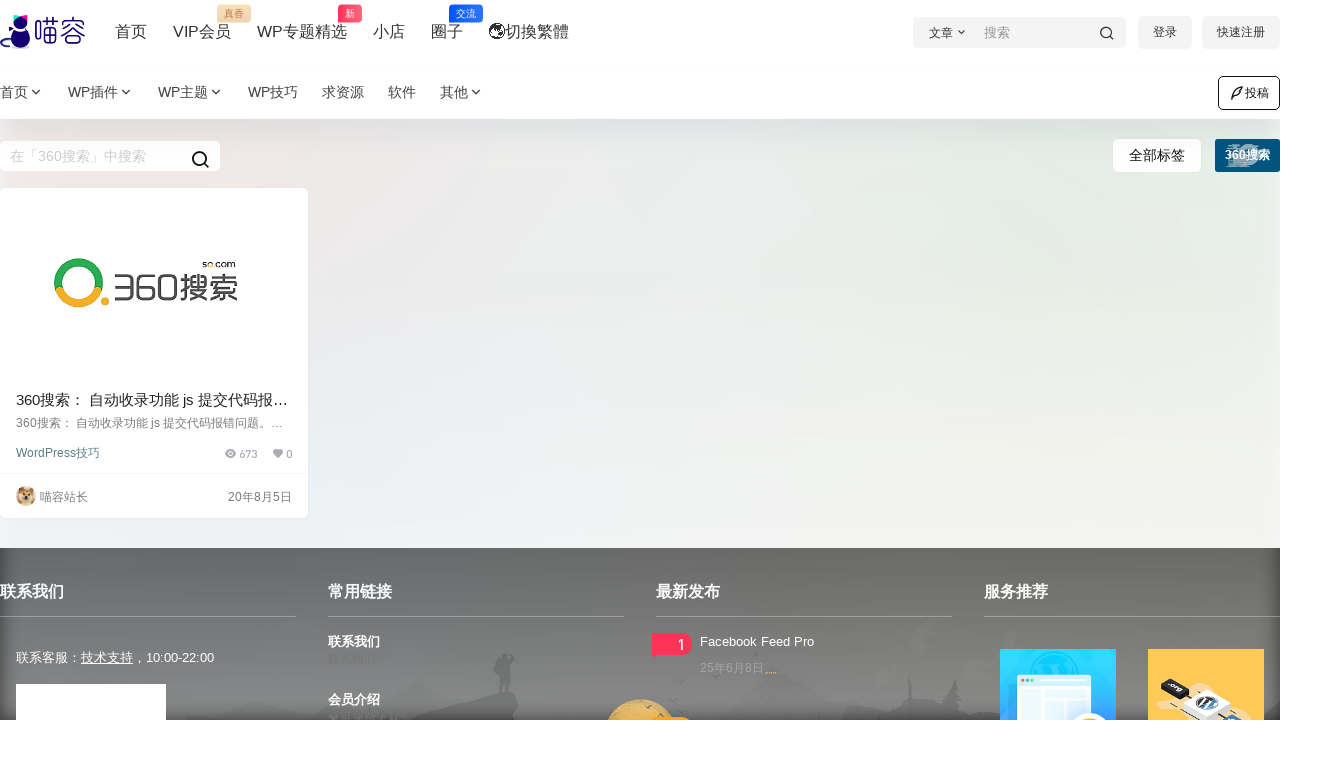

--- FILE ---
content_type: application/javascript
request_url: https://at.alicdn.com/t/font_3126425_hp43jbac43s.js
body_size: 9670
content:
!function(c){var l,a,t,h,i,e='<svg><symbol id="icon-git-pull-request" viewBox="0 0 1024 1024"><path d="M260.352 431.658667C163.669333 431.658667 85.333333 353.706667 85.333333 259.285333 85.333333 164.906667 163.669333 85.333333 260.352 85.333333c96.64 0 174.976 77.866667 174.976 173.994667 0 96.085333-80 172.288-174.976 172.288z m0-246.912c-41.685333 0-75.008 33.152-75.008 74.581333 0 41.386667 33.322667 74.538667 75.008 74.538667 41.642667 0 74.965333-33.109333 74.965333-74.538667 0-41.429333-34.986667-74.581333-74.965333-74.581333zM765.354667 933.717333c-96.682667 0-175.018667-77.909333-175.018667-173.994666 0-96.128 78.336-172.330667 174.976-172.330667 96.682667 0 175.018667 77.866667 175.018667 173.994667 0 96.085333-80 172.330667-175.018667 172.330666z m0-246.912c-41.685333 0-75.008 33.152-75.008 74.581334 0 41.386667 33.28 74.538667 75.008 74.538666 41.642667 0 74.965333-33.109333 74.965333-74.538666 0-41.429333-34.986667-74.581333-75.008-74.581334z" fill="#172B4D" ></path><path d="M260.352 938.666667a48.981333 48.981333 0 0 1-50.005333-49.706667V386.901333c0-28.16 21.674667-49.706667 50.005333-49.706666 28.330667 0 49.962667 21.546667 49.962667 49.706666v502.058667c0 26.496-23.296 49.706667-49.962667 49.706667zM765.354667 686.805333a48.981333 48.981333 0 0 1-50.005334-49.706666V358.741333c0-28.16-21.674667-49.706667-50.005333-49.706666H383.658667A48.981333 48.981333 0 0 1 333.653333 259.328c0-28.16 21.674667-49.706667 50.005334-49.706667h281.685333a148.906667 148.906667 0 0 1 149.973333 149.12v280.021334c0 26.496-23.338667 48.042667-50.005333 48.042666z" fill="#172B4D" ></path></symbol><symbol id="icon-Home" viewBox="0 0 1024 1024"><path d="M938.666667 511.829333v213.76a213.418667 213.418667 0 0 1-213.333334 213.333334H298.666667a213.418667 213.418667 0 0 1-213.333334-213.333334v-213.76a214.101333 214.101333 0 0 1 68.266667-156.586666l242.346667-224.426667a170.026667 170.026667 0 0 1 232.106666 0l242.346667 224.426667a214.101333 214.101333 0 0 1 68.266667 156.586666z" fill="#D9534F" ></path><path d="M660.053333 640.298667a32.213333 32.213333 0 0 1-32 32H395.946667a32 32 0 1 1 0-64h232.106666a31.957333 31.957333 0 0 1 32 32z" fill="#ffffff" ></path></symbol><symbol id="icon-kefu" viewBox="0 0 1024 1024"><path d="M781.866667 514.986667a42.666667 42.666667 0 0 1-42.666667-42.666667 225.706667 225.706667 0 1 0-451.2 0 42.666667 42.666667 0 0 1-85.333333 0 311.04 311.04 0 1 1 621.866666 0 42.666667 42.666667 0 0 1-42.666666 42.666667z" fill="#FC455D" ></path><path d="M426.508497 737.327843m-30.16989 30.169889a42.666667 42.666667 0 1 0 60.339779-60.339778 42.666667 42.666667 0 1 0-60.339779 60.339778Z" fill="#FF9B57" ></path><path d="M784 837.333333a94.506667 94.506667 0 0 1-94.293333-94.293333V661.333333a94.293333 94.293333 0 1 1 188.586666 0v82.56a94.506667 94.506667 0 0 1-94.293333 93.44z m0-207.36A30.293333 30.293333 0 0 0 753.706667 661.333333v82.56a30.293333 30.293333 0 0 0 60.586666 0V661.333333a30.293333 30.293333 0 0 0-30.293333-31.36zM245.333333 837.333333a94.506667 94.506667 0 0 1-94.293333-94.293333V661.333333a94.293333 94.293333 0 1 1 188.586667 0v82.56a94.506667 94.506667 0 0 1-94.293334 93.44z m0-207.36A30.293333 30.293333 0 0 0 215.04 661.333333v82.56a30.293333 30.293333 0 0 0 60.586667 0V661.333333a30.293333 30.293333 0 0 0-30.293334-31.36z" fill="#FD8F9E" ></path></symbol><symbol id="icon-VIP" viewBox="0 0 1024 1024"><path d="M510.955102 831.738776c-23.510204 0-45.453061-9.926531-61.64898-27.167347L138.971429 468.114286c-28.734694-31.346939-29.779592-79.412245-1.567347-111.804082l117.55102-135.314286c15.673469-18.285714 38.661224-28.734694 63.216327-28.734694H705.306122c24.032653 0 47.020408 10.44898 62.693878 28.734694l118.073469 135.314286c28.212245 32.391837 27.689796 80.457143-1.567347 111.804082L572.081633 804.571429c-15.673469 17.240816-38.138776 27.167347-61.126531 27.167347z" fill="#F2CB51" ></path><path d="M506.77551 642.612245c-5.22449 0-10.971429-2.089796-15.15102-6.269388l-203.755102-208.979592c-7.836735-8.359184-7.836735-21.420408 0.522449-29.779592 8.359184-7.836735 21.420408-7.836735 29.779592 0.522449l189.12653 193.828572 199.053061-194.351021c8.359184-7.836735 21.420408-7.836735 29.779592 0.522449 7.836735 8.359184 7.836735 21.420408-0.522449 29.779592l-214.204081 208.979592c-4.179592 3.657143-9.404082 5.746939-14.628572 5.746939z" fill="#FFF7E1" ></path></symbol><symbol id="icon-planet" viewBox="0 0 1025 1024"><path d="M916.32448 473.6c104.533333 72.533333 115.2 134.4 104.533333 172.8-10.666667 38.4-49.066667 85.333333-177.066666 96C769.12448 853.333333 647.52448 917.333333 513.12448 917.333333c-211.2 0-384-160-403.2-366.933333-106.666667-72.533333-117.333333-134.4-106.666667-172.8 10.666667-38.4 49.066667-85.333333 177.066667-96C254.991147 172.8 378.72448 106.666667 513.12448 106.666667c211.2 0 384 162.133333 403.2 366.933333z m23.466667 151.466667c2.133333-6.4-4.266667-21.333333-27.733334-44.8-4.266667 19.2-21.333333 34.133333-42.666666 34.133333h-6.4c-23.466667-4.266667-38.4-25.6-34.133334-49.066667 2.133333-17.066667 4.266667-36.266667 4.266667-53.333333 0-177.066667-142.933333-320-320-320-113.066667 0-213.333333 57.6-270.933333 151.466667-12.8 19.2-23.466667 40.533333-29.866667 64-8.533333 21.333333-32 34.133333-53.333333 25.6-21.333333-8.533333-34.133333-32-25.6-53.333334 0-2.133333 2.133333-2.133333 2.133333-4.266666-29.866667 8.533333-42.666667 19.2-44.8 25.6-2.133333 10.666667 14.933333 44.8 87.466667 91.733333 76.8 49.066667 189.866667 96 309.333333 128 121.6 32 243.2 46.933333 334.933333 42.666667 81.066667-8.533333 115.2-29.866667 117.333334-38.4zM513.12448 832c83.2 0 160-32 219.733333-87.466667-83.2-4.266667-174.933333-19.2-270.933333-44.8-93.866667-25.6-181.333333-57.6-253.866667-93.866666C248.591147 738.133333 368.057813 832 513.12448 832z m130.133333-541.866667c-21.333333-12.8-46.933333-4.266667-57.6 14.933334-12.8 21.333333-4.266667 46.933333 14.933334 57.6 51.2 29.866667 85.333333 87.466667 85.333333 147.2 0 23.466667 19.2 42.666667 42.666667 42.666666s42.666667-19.2 42.666666-42.666666c-2.133333-89.6-51.2-172.8-128-219.733334" fill="#FFAD60" ></path></symbol><symbol id="icon-apple" viewBox="0 0 1024 1024"><path d="M901.957085 349.126786c-60.072164-87.975001-153.76426-100.09183-187.170868-101.49977-79.698013-8.106329-155.59885 46.931378-196.0025 46.931377-40.40365 0-102.779718-45.822091-168.86763-44.627473-86.908379 1.279947-166.990375 50.515229-211.788509 128.421315-90.32157 156.665472-23.12437 388.762468 64.850631 515.818508 43.048873 62.248073 94.332069 132.133161 161.6146 129.615933 64.850631-2.559893 89.425607-41.982251 167.673013-41.982251 78.418066 0 100.433149 41.982251 169.03829 40.702304 69.799758-1.279947 114.000583-63.400025 156.665473-125.818758 49.405941-72.188992 69.714429-141.98875 70.909045-145.572601-1.578601-0.725303-135.973001-52.221824-137.380942-207.095371-1.279947-129.573268 105.68093-191.778676 110.502062-194.893213zM715.852839 0.042665c-51.496521 2.133244-113.829924 34.302571-150.820382 77.479438-33.107954 38.3984-58.706887 99.622516-50.899213 158.414733 57.51227 4.479813 112.720637-29.182784 148.473814-72.530311 35.710512-43.176868 59.816174-103.377026 53.245781-163.36386z" fill="#96CEB4" ></path></symbol><symbol id="icon-chip" viewBox="0 0 1024 1024"><path d="M960 341.333333h-64v128h64c23.466667 0 42.666667 19.2 42.666667 42.666667s-19.2 42.666667-42.666667 42.666667h-64v128h64c23.466667 0 42.666667 19.2 42.666667 42.666666s-19.2 42.666667-42.666667 42.666667h-64v85.333333c0 23.466667-19.2 42.666667-42.666667 42.666667H170.666667c-23.466667 0-42.666667-19.2-42.666667-42.666667v-85.333333H64c-23.466667 0-42.666667-19.2-42.666667-42.666667s19.2-42.666667 42.666667-42.666666h64v-128H64c-23.466667 0-42.666667-19.2-42.666667-42.666667s19.2-42.666667 42.666667-42.666667h64v-128H64c-23.466667 0-42.666667-19.2-42.666667-42.666666s19.2-42.666667 42.666667-42.666667h64V170.666667c0-23.466667 19.2-42.666667 42.666667-42.666667h682.666666c23.466667 0 42.666667 19.2 42.666667 42.666667v85.333333h64c23.466667 0 42.666667 19.2 42.666667 42.666667s-19.2 42.666667-42.666667 42.666666zM213.333333 810.666667h597.333334V213.333333H213.333333v597.333334z" fill="#2F32C0" ></path><path d="M384 682.666667c-23.466667 0-42.666667-19.2-42.666667-42.666667V384c0-23.466667 19.2-42.666667 42.666667-42.666667h256c23.466667 0 42.666667 19.2 42.666667 42.666667v256c0 23.466667-19.2 42.666667-42.666667 42.666667H384z m42.666667-85.333334h170.666666v-170.666666h-170.666666v170.666666z" fill="#2F32C0" ></path></symbol><symbol id="icon-machine" viewBox="0 0 1024 1024"><path d="M992 768l-160 45.712V992H192v-178.288L32 768V256l160-45.712V32h640v178.288L992 256v512zM192 296l-96 24v384l96 24V296z m576-200H256v832h512V96z m160 224l-96-24v432l96-24V320z" fill="#2F32C0" ></path><path d="M376 832v-64h272v64H376z" fill="#9093FC" ></path></symbol><symbol id="icon-download" viewBox="0 0 1024 1024"><path d="M917.333333 443.733333V426.666667c0-164.266667-134.4-298.666667-298.666666-298.666667-113.066667 0-215.466667 64-264.533334 162.133333-21.333333-8.533333-42.666667-12.8-66.133333-12.8C187.733333 277.333333 106.666667 358.4 106.666667 458.666667v17.066666c-64 38.4-106.666667 108.8-106.666667 185.6 0 117.333333 96 213.333333 213.333333 213.333334h106.666667c23.466667 0 42.666667-19.2 42.666667-42.666667s-19.2-42.666667-42.666667-42.666667h-106.666667c-70.4 0-128-57.6-128-128 0-53.333333 34.133333-102.4 85.333334-119.466666 21.333333-8.533333 34.133333-32 25.6-53.333334-2.133333-10.666667-4.266667-19.2-4.266667-29.866666C192 405.333333 234.666667 362.666667 288 362.666667c21.333333 0 42.666667 6.4 59.733333 21.333333 10.666667 8.533333 25.6 10.666667 38.4 8.533333 12.8-4.266667 23.466667-14.933333 27.733334-27.733333 27.733333-89.6 110.933333-149.333333 204.8-149.333333 117.333333 0 213.333333 96 213.333333 213.333333 0 10.666667 0 21.333333-2.133333 32-2.133333 19.2 6.4 36.266667 23.466666 44.8 51.2 25.6 85.333333 76.8 85.333334 134.4 0 76.8-57.6 140.8-132.266667 149.333333H704c-23.466667 0-42.666667 19.2-42.666667 42.666667s19.2 42.666667 42.666667 42.666667h106.666667c4.266667 0 10.666667 0 14.933333-2.133334C938.666667 853.333333 1024 755.2 1024 640c0-78.933333-40.533333-153.6-106.666667-196.266667" fill="#2F32C0" ></path><path d="M512 448c-23.466667 0-42.666667 19.2-42.666667 42.666667v196.266666l-34.133333-34.133333c-17.066667-17.066667-42.666667-17.066667-59.733333 0s-17.066667 42.666667 0 59.733333l106.666666 106.666667c2.133333 2.133333 4.266667 4.266667 6.4 4.266667 2.133333 0 2.133333 2.133333 4.266667 2.133333s2.133333 2.133333 4.266667 2.133333 2.133333 0 4.266666 2.133334h25.6c2.133333 0 2.133333 0 4.266667-2.133334 2.133333 0 2.133333-2.133333 4.266667-2.133333s2.133333-2.133333 4.266666-2.133333c2.133333-2.133333 4.266667-2.133333 6.4-4.266667l106.666667-106.666667c17.066667-17.066667 17.066667-42.666667 0-59.733333s-42.666667-17.066667-59.733333 0L554.666667 686.933333V490.666667c0-23.466667-19.2-42.666667-42.666667-42.666667" fill="#2F32C0" ></path></symbol><symbol id="icon-bell" viewBox="0 0 1024 1024"><path d="M511.543704 1024a213.155349 213.155349 0 0 1-106.577674-28.562817 42.63107 42.63107 0 1 1 42.63107-73.75175 127.893209 127.893209 0 0 0 188.855639-85.26214 85.262139 85.262139 0 0 1 85.262139-69.062333h120.645927l-29.415438-117.661752a42.63107 42.63107 0 0 1 0-10.231457V396.044343A305.238459 305.238459 0 0 0 531.580307 86.116466a298.417488 298.417488 0 0 0-318.454091 298.417488v255.786418a42.63107 42.63107 0 0 1 0 10.231457L182.431846 768.213582h329.111858a42.63107 42.63107 0 0 1 0 85.262139H182.431846a85.262139 85.262139 0 0 1-82.704275-106.151364l28.136506-112.546024V384.533954a383.679628 383.679628 0 0 1 409.258269-383.679627 390.500599 390.500599 0 0 1 358.100986 394.337395v238.73399l28.136506 112.546024A85.262139 85.262139 0 0 1 840.655563 853.475721h-120.645928a213.155349 213.155349 0 0 1-208.465931 170.524279z" fill="#2F32C0" ></path></symbol><symbol id="icon-a-chilunshezhishedingpeizhicanshu" viewBox="0 0 1024 1024"><path d="M606.669077 984.206326h-220.045253c-29.788087 0-53.93266-24.148888-53.93266-53.93266v-69.215018a385.618519 385.618519 0 0 1-40.039607-21.663671l-57.906418 37.968592a53.924031 53.924031 0 0 1-74.673004-15.532606L39.418303 677.808413a53.93266 53.93266 0 0 1 15.532606-74.673004l57.884845-37.94702a389.272996 389.272996 0 0 1-3.999646-55.593786c0-7.675696 0.232989-15.398853 0.703282-23.139268l-60.883501-32.959327a53.936975 53.936975 0 0 1-21.754278-73.1068l104.763113-193.506069c14.177818-26.194014 46.90847-35.93641 73.102485-21.754278l60.853299 32.946383a383.750292 383.750292 0 0 1 67.074971-39.966258V88.919855c0-29.788087 24.148888-53.93266 53.93266-53.93266h220.045252c29.783772 0 53.93266 24.144573 53.93266 53.93266v69.219333a385.579688 385.579688 0 0 1 40.039607 21.659357l57.910733-37.968593a53.915402 53.915402 0 0 1 74.668689 15.532606l120.649518 184.018236a53.924031 53.924031 0 0 1-15.532606 74.673004l-57.880531 37.947019c2.662116 18.406138 4.003961 36.997805 4.003961 55.593786 0 7.680011-0.237304 15.403168-0.698967 23.139269l60.874872 32.963642c26.194014 14.177818 35.932095 46.90847 21.749963 73.102484l-104.763114 193.510384c-14.182132 26.194014-46.912785 35.93641-73.102484 21.749964l-60.848985-32.937755a384.220585 384.220585 0 0 1-67.083599 39.970573v69.180502c0.008629 29.783772-24.135944 53.93266-53.924031 53.93266z m-166.108278-107.86532h112.179932v-51.499218a53.928345 53.928345 0 0 1 36.165085-50.921061 278.150143 278.150143 0 0 0 96.250382-57.349833 53.924031 53.924031 0 0 1 62.005301-7.567831l45.303434 24.524259 53.410592-98.653621-45.294805-24.524259a53.93266 53.93266 0 0 1-27.57469-55.977787 283.25433 283.25433 0 0 0 3.607016-44.781366c0-22.824302-2.795869-45.639974-8.322888-67.817084a53.941289 53.941289 0 0 1 22.763897-58.135093l43.055521-28.226197-61.504805-93.812626-43.124555 28.273657a53.941289 53.941289 0 0 1-62.441077-2.342834 278.784392 278.784392 0 0 0-78.133323-42.265947 53.928345 53.928345 0 0 1-36.156455-50.916746V142.852515h-112.179933v51.503533a53.93266 53.93266 0 0 1-36.16077 50.921061A278.076795 278.076795 0 0 0 308.16259 302.626942a53.941289 53.941289 0 0 1-62.0053 7.567831l-45.303435-24.528574-53.419221 98.649307 45.29912 24.524259a53.93266 53.93266 0 0 1 27.57469 55.969157 283.651275 283.651275 0 0 0-3.607016 44.789996c0 22.819987 2.795869 45.639974 8.318573 67.834342a53.941289 53.941289 0 0 1-22.768211 58.122149l-43.055521 28.221883 61.50912 93.816941 43.124555-28.273658a53.928345 53.928345 0 0 1 62.441076 2.342835 278.616122 278.616122 0 0 0 78.129009 42.265947 53.93266 53.93266 0 0 1 36.156455 50.92106v51.490589z" fill="#2F32C0" ></path><path d="M501.215625 697.530508c-103.490303 0-187.685657-84.195354-187.685657-187.685657s84.195354-187.685657 187.685657-187.685657 187.685657 84.195354 187.685657 187.685657c0 29.788087-24.148888 53.93266-53.93266 53.93266s-53.93266-24.144573-53.93266-53.93266c0-44.013365-35.806972-79.820337-79.820337-79.820337s-79.820337 35.806972-79.820337 79.820337 35.806972 79.820337 79.820337 79.820337c29.783772 0 53.93266 24.148888 53.93266 53.93266s-24.148888 53.93266-53.93266 53.93266z" fill="#B0A7F7" ></path></symbol><symbol id="icon-nlpziranyuyanchuli" viewBox="0 0 1024 1024"><path d="M695.296 409.6c-14.848 0-29.696 12.8-29.696 29.696v38.4c-2.048 16.896-14.848 29.696-31.744 29.696s-34.304-12.8-34.304-31.744V360.448c0-14.848-12.8-29.696-29.696-29.696-14.848 0-29.696 12.8-29.696 29.696v72.704c0 16.896-14.848 34.304-34.304 34.304-16.896 0-31.744-12.8-34.304-31.744V341.504c0-14.848-12.8-29.696-29.696-29.696-14.848 0-29.696 12.8-29.696 29.696v132.096c0 16.896-14.848 34.304-34.304 34.304-16.896 0-31.744-12.8-31.744-34.304v-34.304c0-14.848-12.8-29.696-29.696-29.696S286.72 422.4 286.72 439.296v147.456c0 14.848 12.8 29.696 29.696 29.696s29.696-12.8 29.696-29.696v-14.848c0-16.896 14.848-34.304 34.304-34.304 16.896 0 34.304 14.848 34.304 34.304v55.296c0 14.848 12.8 29.696 29.696 29.696s29.696-12.8 29.696-29.696v-96.256c0-16.896 14.848-31.744 34.304-31.744 16.896 0 34.304 14.848 34.304 34.304v115.2c0 14.848 12.8 29.696 29.696 29.696 14.848 0 29.696-12.8 29.696-29.696v-74.752c0-16.896 12.8-31.744 34.304-31.744 16.896 0 32.256 12.8 32.256 29.696v14.848c0 14.848 12.8 29.696 29.696 29.696 14.848 0 29.696-12.8 29.696-29.696V439.296c-5.12-16.896-17.408-29.696-32.768-29.696zM253.952 469.504c-14.848 0-29.696 12.8-29.696 29.696v29.696c0 14.848 12.8 29.696 29.696 29.696 14.848 0 29.696-12.8 29.696-29.696v-29.696c-4.096-16.896-16.896-29.696-29.696-29.696z m516.096 0c-14.848 0-29.696 12.8-29.696 29.696v29.696c0 14.848 12.8 29.696 29.696 29.696s29.696-12.8 29.696-29.696v-29.696c0-16.896-12.288-29.696-29.696-29.696z" fill="#2F32C0" ></path><path d="M891.904 637.952V377.856c27.648-12.8 45.056-40.448 45.056-70.144 0-42.496-34.304-76.8-76.8-76.8-14.848 0-31.744 4.096-45.056 14.848L588.8 117.76v-2.048c0-42.496-34.304-76.8-76.8-76.8s-76.8 34.304-76.8 76.8v2.048L208.896 249.856c-14.848-10.752-29.696-14.848-47.104-14.848-42.496-2.048-76.8 31.744-76.8 74.752 0 32.256 18.944 59.904 49.152 72.704V640c-29.696 8.704-49.152 36.352-49.152 66.048 0 42.496 34.304 76.8 76.8 76.8 14.848 0 32.256-4.096 45.056-12.8l230.4 132.096c0 42.496 34.304 76.8 76.8 76.8s76.8-34.304 76.8-76.8l228.352-132.096c12.8 8.704 27.648 12.8 42.496 12.8 42.496 0 76.8-34.304 76.8-76.8-2.048-27.648-18.944-55.296-46.592-68.096z m-49.152-4.608c-8.704 2.048-16.896 6.656-25.6 10.752l-57.344-31.744c-2.048 0-6.144-2.048-8.704-2.048-12.8 0-25.6 10.752-25.6 25.6 0 8.704 4.096 14.848 10.752 19.456l51.2 29.696c-2.048 8.704-4.096 14.848-4.096 25.6s2.048 14.848 4.096 25.6L571.904 860.16c-8.704-10.752-19.456-19.456-36.352-27.648V768c-2.048-12.8-10.752-23.552-25.6-23.552s-23.552 8.704-25.6 23.552v61.952c-14.848 4.096-29.696 12.8-38.4 27.648l-217.6-125.952c2.048-8.704 4.096-14.848 4.096-23.552 0-6.144 0-10.752-2.048-14.848l51.2-31.744 2.048-2.048c6.144-4.096 10.752-10.752 10.752-19.456 0-12.8-10.752-25.6-25.6-25.6-4.096 0-8.704 2.048-12.8 4.096L204.8 650.24c-8.704-6.656-16.896-10.752-29.696-14.848V381.952c10.752-4.096 19.456-8.704 27.648-14.848L256 396.8c2.048 2.048 6.144 2.048 8.704 2.048 12.8 0 25.6-10.752 25.6-25.6 0-6.144-4.096-12.8-8.704-19.456l-47.104-29.696c2.048-4.096 2.048-10.752 2.048-14.848 0-6.144 0-12.8-2.048-19.456L452.096 163.84c8.704 10.752 23.552 18.944 36.352 25.6v64c0 12.8 10.752 25.6 25.6 25.6s25.6-10.752 25.6-25.6V189.952c12.8-4.096 25.6-12.8 34.304-25.6l215.552 123.904c-2.048 8.704-2.048 14.848-2.048 19.456v10.752l-51.2 32.256c-6.144 4.096-10.752 10.752-10.752 19.456 0 12.8 10.752 25.6 25.6 25.6 4.096 0 6.656 0 10.752-2.048l49.152-29.696c8.704 8.704 23.552 14.848 36.352 19.456v251.904h-4.608z" fill="#2F32C0" ></path></symbol><symbol id="icon-gou" viewBox="0 0 1024 1024"><path d="M514 912c-219.9 0-398.8-178.9-398.8-398.9 0-219.9 178.9-398.8 398.8-398.8s398.8 178.9 398.8 398.8c0 220-178.9 398.9-398.8 398.9z m0-701.5c-166.9 0-302.7 135.8-302.7 302.7S347.1 815.9 514 815.9c166.9 0 302.7-135.8 302.7-302.7S680.9 210.5 514 210.5z" fill="#BDD2EF" ></path><path d="M239.4 486.2l59.7-38.8c57.1-37.1 134.1-20.7 169.7 37.3 25.8 41.9 36.4 83.5 36.4 83.5s137.1-308.8 327.7-366.7c0 0-59.5 135.9 27.3 234 0 0-197.8 55.1-344.1 286.2-4.9 7.8-16.3 7.6-20.8-0.4-29.1-50.5-120.7-192.4-255.9-235.1z" fill="#2867CE" ></path></symbol><symbol id="icon-huiyijieshao" viewBox="0 0 1024 1024"><path d="M787.2 320c35.84 0 64-28.16 64-64s-28.16-64-64-64H394.24c12.8 16.64 19.2 35.84 19.2 57.6 0 28.16-11.52 52.48-29.44 70.4h403.2z m-471.04-11.52c32 0 57.6-25.6 57.6-57.6s-24.32-57.6-56.32-57.6V153.6h469.76c56.32 0 102.4 46.08 102.4 102.4s-46.08 102.4-102.4 102.4H320c-16.64 0-30.72-12.8-32-29.44l-1.28-20.48h29.44z" fill="#0093CB" ></path><path d="M789.76 810.24c0 3.84-1.28 7.68-3.84 10.24l-71.68 71.68c-5.12 5.12-12.8 5.12-17.92 0l-78.08-78.08h-12.8c0 2.56-1.28 5.12-3.84 6.4l-71.68 71.68c-5.12 5.12-12.8 5.12-17.92 0l-78.08-78.08h-23.04c0 2.56-1.28 5.12-3.84 6.4l-71.68 71.68c-5.12 5.12-12.8 5.12-17.92 0l-79.36-79.36c-3.84-1.28-5.12-3.84-6.4-7.68-1.28-2.56-1.28-6.4 0-8.96V256c0-42.24 34.56-76.8 76.8-76.8h409.6c42.24 0 76.8 34.56 76.8 76.8v545.28c-1.28 2.56-2.56 6.4-5.12 8.96z" fill="#E6F7FF" ></path><path d="M768 801.28V256c0-28.16-23.04-51.2-51.2-51.2H307.2c-28.16 0-51.2 23.04-51.2 51.2v538.88l70.4 70.4 60.16-60.16 14.08-16.64h43.52l76.8 76.8 60.16-60.16 12.8-16.64h34.56l76.8 76.8 58.88-58.88 3.84-5.12z m35.84 37.12l-71.68 71.68c-15.36 15.36-39.68 15.36-53.76 0L613.12 844.8l-65.28 65.28c-15.36 15.36-39.68 15.36-53.76 0l-70.4-70.4-70.4 70.4c-15.36 15.36-39.68 15.36-53.76 0l-76.8-76.8c-6.4-5.12-12.8-11.52-15.36-19.2-2.56-7.68-3.84-14.08-2.56-21.76V256c0-56.32 46.08-102.4 102.4-102.4h409.6c56.32 0 102.4 46.08 102.4 102.4v545.28c0 6.4-1.28 12.8-3.84 17.92-2.56 6.4-5.12 14.08-11.52 19.2z" fill="#0093CB" ></path><path d="M323.84 192h450.56c38.4 0 70.4 32 70.4 70.4S812.8 332.8 774.4 332.8H320c-6.4 0-11.52-3.84-12.8-10.24h16.64c35.84 0 65.28-29.44 65.28-65.28S360.96 192 323.84 192z" fill="#FFFFFF" ></path><path d="M401.92 257.28c0 25.6-12.8 48.64-32 62.72h403.2c33.28 0 58.88-25.6 58.88-57.6S806.4 204.8 774.4 204.8H382.72c11.52 14.08 19.2 32 19.2 52.48zM323.84 179.2h450.56c46.08 0 83.2 37.12 83.2 83.2S820.48 345.6 774.4 345.6H320c-11.52 0-23.04-8.96-25.6-20.48l-3.84-15.36h33.28c29.44 0 52.48-23.04 52.48-52.48S353.28 204.8 323.84 204.8v-25.6zM358.4 473.6h307.2c7.68 0 12.8 5.12 12.8 12.8s-5.12 12.8-12.8 12.8H358.4c-7.68 0-12.8-5.12-12.8-12.8s5.12-12.8 12.8-12.8z m0 89.6h307.2c7.68 0 12.8 5.12 12.8 12.8s-5.12 12.8-12.8 12.8H358.4c-7.68 0-12.8-5.12-12.8-12.8s5.12-12.8 12.8-12.8z m0 89.6h128c7.68 0 12.8 5.12 12.8 12.8s-5.12 12.8-12.8 12.8H358.4c-7.68 0-12.8-5.12-12.8-12.8s5.12-12.8 12.8-12.8z" fill="#0093CB" ></path></symbol><symbol id="icon-filter" viewBox="0 0 1024 1024"><path d="M618.956403 895.047442c0 59.074481-47.88986 106.956403-106.956403 106.956403s-106.956403-47.881922-106.956403-106.956403V424.451969h213.904868v470.595473z" fill="#A384E2" ></path><path d="M447.829333 937.833178a42.785736 42.785736 0 0 1-42.785736-42.785736V595.586977a42.785736 42.785736 0 1 1 85.563535 0v299.468403a42.785736 42.785736 0 0 1-42.785737 42.785736z" fill="#CDBDFF" ></path><path d="M1003.988341 103.590698c0 47.254822-38.308713 85.563535-85.563535 85.563535h-21.392868L753.949767 503.96676a265.755783 265.755783 0 1 1-483.87572 0L126.968062 189.154233H105.575194c-47.254822 0-85.563535-38.308713-85.563535-85.563535S58.320372 18.027163 105.575194 18.027163h812.849612c47.254822 0 85.563535 38.308713 85.563535 85.563535z" fill="#B69CF7" ></path><path d="M687.016682 146.376434v42.777799l-104.066977 228.955286a193.281984 193.281984 0 0 1-351.906728 0L126.960124 189.154233v-42.785737h560.04862z" fill="#CDBDFF" ></path><path d="M20.011659 103.590698h983.976682c0 47.254822-38.308713 85.563535-85.563535 85.563535H105.575194c-47.254822 0-85.563535-38.308713-85.563535-85.563535z" fill="#A384E2" ></path><path d="M918.424806 1.984496H105.575194C49.548899 1.984496 3.968992 47.564403 3.968992 103.590698c0 56.026295 45.579907 101.606202 101.606202 101.606201h11.057612l138.819473 305.406016c27.655938 60.836713 75.553736 108.62338 133.548651 136.819101v247.625426c0 67.82214 55.168992 122.99907 122.99907 122.99907 67.82214 0 122.99907-55.17693 122.99907-122.99907V647.429953c57.994915-28.203659 105.892713-75.990326 133.540713-136.827038l138.827411-305.406016h11.057612c56.026295 0 101.606202-45.579907 101.606202-101.606201 0-56.026295-45.579907-101.606202-101.606202-101.606202zM602.913736 895.047442c0 50.128372-40.785364 90.913736-90.913736 90.913736-50.128372 0-90.913736-40.785364-90.913736-90.913736V660.662574a280.647442 280.647442 0 0 0 181.827472 0v234.384868z m136.414264-397.724775C698.907783 586.251907 609.676899 643.707039 512 643.707039c-97.676899 0-186.915721-57.455132-227.335938-146.376434L151.877457 205.196899h720.237148L739.328 497.322667z m-120.371597-377.689303h367.115907c-7.255318 30.624744-34.831876 53.478202-67.647504 53.478202H105.575194c-38.332527 0-69.520868-31.188341-69.520868-69.520868 0-38.340465 31.188341-69.520868 69.520868-69.520869h812.849612c32.815628 0 60.392186 22.853457 67.647504 53.478202H618.964341a16.034729 16.034729 0 1 0 0 32.085333z m-69.520868-16.042666a16.034729 16.034729 0 0 1-16.042667 16.042666h-2.143256a16.034729 16.034729 0 1 1 0-32.085333h2.143256a16.034729 16.034729 0 0 1 16.034729 16.042667z" fill="#4C4C4C" ></path></symbol><symbol id="icon-a-huangguanvip" viewBox="0 0 1024 1024"><path d="M107.816 557.724a408.092 260.164 0 1 0 816.184 0 408.092 260.164 0 1 0-816.184 0Z" fill="#FF7383" ></path><path d="M318 804C160.048 804 32 686.96 32 542.584c0-116.396 83.232-215.02 198.26-248.88M798.1 294.42c113.796 34.504 195.884 132.576 195.884 248.168 0 144.376-128.048 261.416-286 261.416" fill="#FF7383" ></path><path d="M924 880c0 41.8-45 76-100 76H224c-55 0-100-34.2-100-76s45-76 100-76h600c55 0 100 34.2 100 76z" fill="#FFFFFF" ></path><path d="M924 880c0 41.8-45 76-100 76H224c-55 0-100-34.2-100-76s45-76 100-76h600c55 0 100 34.2 100 76z" fill="#FFFFFF" ></path><path d="M333.5 578.016c-65.476-52.416-107.408-133.008-107.408-223.4 0-157.952 128.048-286 286-286 157.956 0 286 128.048 286 286 0 90.4-41.94 171-107.428 223.416" fill="#FF7383" ></path><path d="M378 360a30 30 0 0 1-30-30c0-99.78 81.332-136 136-136a30 30 0 0 1 0.168 60c-0.74 0.012-21.636 0.532-41.228 10.836C419.428 277.208 408 298.524 408 330a30 30 0 0 1-30 30z" fill="#FFFFFF" ></path><path d="M824 986H224c-71.68 0-130-47.556-130-106s58.32-106 130-106h600c71.684 0 130 47.556 130 106s-58.316 106-130 106z m-600-152c-37.288 0-70 21.496-70 46s32.712 46 70 46h600c37.288 0 70-21.496 70-46s-32.712-46-70-46H224z" fill="#6E6E96" ></path><path d="M986 494c-32-196.44-178.168-196.44-178.168-196.44s0.568 6.472 0.776 17.512C766.636 198.688 677.6 85.888 558 68.616c0 0-140.108-23.808-196.056 78.788 0 0 147.52-108.728 288.056 46.596 176.248 194.796-96 296.064-44 384.032 37.948 64.2 92.94 82.38 147.876 41.36 26.32-14.048 58.676-45.528 97.108-107.392 0 0 43.016-12.296 51.016 36.852s-60 177.148-312 177.148h-308s-184-32-158-214 58 122 170 126 72-38.296 24-89.148S210.184 321.12 226.092 297.56-51.088 357.448 70 670c0 0 104 140 260 140h400s302.524-30.408 256-316z" fill="#BF2028" opacity=".2" ></path><path d="M816.132 268.728c-37.52-132.624-159.572-230.112-304.04-230.112-144.712 0-266.924 97.812-304.228 230.768C84.136 311.652 2 419.756 2 542.584c0 160.688 141.756 291.416 316 291.416 16.568 0 30-13.428 30-30s-13.432-30-30-30c-141.16 0-256-103.812-256-231.416 0-86.456 52.552-163.936 134.492-203.744a322.344 322.344 0 0 0-0.4 15.772c0 96.496 43.248 186.464 118.66 246.824a30 30 0 0 0 37.496-46.844c-61.108-48.916-96.156-121.808-96.156-199.98 0-141.16 114.84-256 256-256s256 114.84 256 256c0 78.184-35.06 151.08-96.18 199.996a30.012 30.012 0 0 0-4.672 42.172 29.932 29.932 0 0 0 23.436 11.248 29.86 29.86 0 0 0 18.728-6.58c75.428-60.36 118.688-150.332 118.688-246.836 0-5.592-0.156-11.148-0.444-16.668 82.944 39.576 136.336 117.764 136.336 204.64 0 127.604-114.84 231.416-256 231.416-16.572 0-30 13.428-30 30s13.428 30 30 30c174.244 0 316-130.728 316-291.416 0-123.168-83.128-232.064-207.852-273.856z" fill="#6E6E96" ></path><path d="M141.036 454.768s-47.036 242.72 73.036 245.688c104.268 2.58 41.996-89.452 12.02-122.424s-50.016-162.496-85.056-123.264z" fill="#F4898C" ></path><path d="M707.984 880a111 77 0 1 0 222 0 111 77 0 1 0-222 0Z" fill="#6E6E96" opacity=".2" ></path></symbol></svg>',s=(s=document.getElementsByTagName("script"))[s.length-1].getAttribute("data-injectcss"),o=function(c,l){l.parentNode.insertBefore(c,l)};if(s&&!c.__iconfont__svg__cssinject__){c.__iconfont__svg__cssinject__=!0;try{document.write("<style>.svgfont {display: inline-block;width: 1em;height: 1em;fill: currentColor;vertical-align: -0.1em;font-size:16px;}</style>")}catch(c){console&&console.log(c)}}function p(){i||(i=!0,t())}function d(){try{h.documentElement.doScroll("left")}catch(c){return void setTimeout(d,50)}p()}l=function(){var c,l;(l=document.createElement("div")).innerHTML=e,e=null,(c=l.getElementsByTagName("svg")[0])&&(c.setAttribute("aria-hidden","true"),c.style.position="absolute",c.style.width=0,c.style.height=0,c.style.overflow="hidden",l=c,(c=document.body).firstChild?o(l,c.firstChild):c.appendChild(l))},document.addEventListener?~["complete","loaded","interactive"].indexOf(document.readyState)?setTimeout(l,0):(a=function(){document.removeEventListener("DOMContentLoaded",a,!1),l()},document.addEventListener("DOMContentLoaded",a,!1)):document.attachEvent&&(t=l,h=c.document,i=!1,d(),h.onreadystatechange=function(){"complete"==h.readyState&&(h.onreadystatechange=null,p())})}(window);